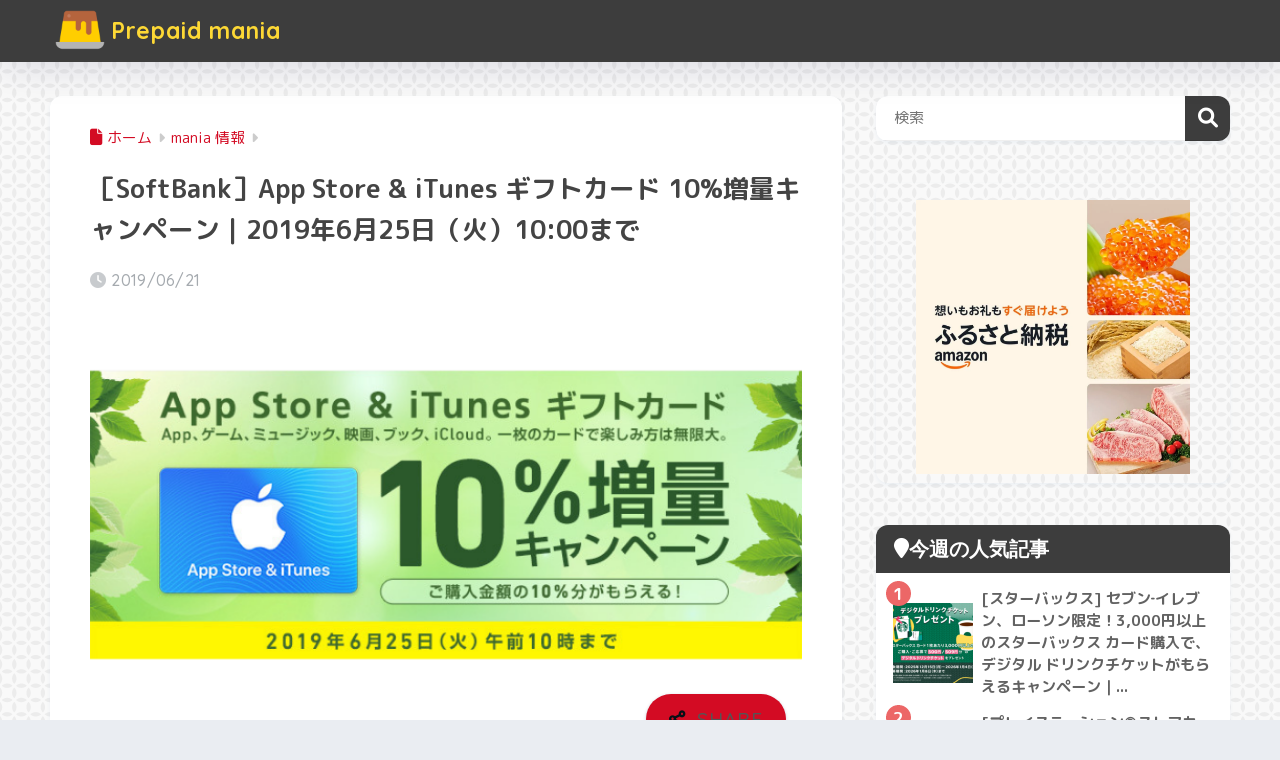

--- FILE ---
content_type: text/html; charset=utf-8
request_url: https://www.google.com/recaptcha/api2/anchor?ar=1&k=6LfyO6oaAAAAABXk8ue0aTNHLeun7PnCeUdpbc_V&co=aHR0cHM6Ly9wcmVwYWlkbWFuaWEuanA6NDQz&hl=en&v=N67nZn4AqZkNcbeMu4prBgzg&size=invisible&anchor-ms=20000&execute-ms=30000&cb=72ciotu8s31m
body_size: 48715
content:
<!DOCTYPE HTML><html dir="ltr" lang="en"><head><meta http-equiv="Content-Type" content="text/html; charset=UTF-8">
<meta http-equiv="X-UA-Compatible" content="IE=edge">
<title>reCAPTCHA</title>
<style type="text/css">
/* cyrillic-ext */
@font-face {
  font-family: 'Roboto';
  font-style: normal;
  font-weight: 400;
  font-stretch: 100%;
  src: url(//fonts.gstatic.com/s/roboto/v48/KFO7CnqEu92Fr1ME7kSn66aGLdTylUAMa3GUBHMdazTgWw.woff2) format('woff2');
  unicode-range: U+0460-052F, U+1C80-1C8A, U+20B4, U+2DE0-2DFF, U+A640-A69F, U+FE2E-FE2F;
}
/* cyrillic */
@font-face {
  font-family: 'Roboto';
  font-style: normal;
  font-weight: 400;
  font-stretch: 100%;
  src: url(//fonts.gstatic.com/s/roboto/v48/KFO7CnqEu92Fr1ME7kSn66aGLdTylUAMa3iUBHMdazTgWw.woff2) format('woff2');
  unicode-range: U+0301, U+0400-045F, U+0490-0491, U+04B0-04B1, U+2116;
}
/* greek-ext */
@font-face {
  font-family: 'Roboto';
  font-style: normal;
  font-weight: 400;
  font-stretch: 100%;
  src: url(//fonts.gstatic.com/s/roboto/v48/KFO7CnqEu92Fr1ME7kSn66aGLdTylUAMa3CUBHMdazTgWw.woff2) format('woff2');
  unicode-range: U+1F00-1FFF;
}
/* greek */
@font-face {
  font-family: 'Roboto';
  font-style: normal;
  font-weight: 400;
  font-stretch: 100%;
  src: url(//fonts.gstatic.com/s/roboto/v48/KFO7CnqEu92Fr1ME7kSn66aGLdTylUAMa3-UBHMdazTgWw.woff2) format('woff2');
  unicode-range: U+0370-0377, U+037A-037F, U+0384-038A, U+038C, U+038E-03A1, U+03A3-03FF;
}
/* math */
@font-face {
  font-family: 'Roboto';
  font-style: normal;
  font-weight: 400;
  font-stretch: 100%;
  src: url(//fonts.gstatic.com/s/roboto/v48/KFO7CnqEu92Fr1ME7kSn66aGLdTylUAMawCUBHMdazTgWw.woff2) format('woff2');
  unicode-range: U+0302-0303, U+0305, U+0307-0308, U+0310, U+0312, U+0315, U+031A, U+0326-0327, U+032C, U+032F-0330, U+0332-0333, U+0338, U+033A, U+0346, U+034D, U+0391-03A1, U+03A3-03A9, U+03B1-03C9, U+03D1, U+03D5-03D6, U+03F0-03F1, U+03F4-03F5, U+2016-2017, U+2034-2038, U+203C, U+2040, U+2043, U+2047, U+2050, U+2057, U+205F, U+2070-2071, U+2074-208E, U+2090-209C, U+20D0-20DC, U+20E1, U+20E5-20EF, U+2100-2112, U+2114-2115, U+2117-2121, U+2123-214F, U+2190, U+2192, U+2194-21AE, U+21B0-21E5, U+21F1-21F2, U+21F4-2211, U+2213-2214, U+2216-22FF, U+2308-230B, U+2310, U+2319, U+231C-2321, U+2336-237A, U+237C, U+2395, U+239B-23B7, U+23D0, U+23DC-23E1, U+2474-2475, U+25AF, U+25B3, U+25B7, U+25BD, U+25C1, U+25CA, U+25CC, U+25FB, U+266D-266F, U+27C0-27FF, U+2900-2AFF, U+2B0E-2B11, U+2B30-2B4C, U+2BFE, U+3030, U+FF5B, U+FF5D, U+1D400-1D7FF, U+1EE00-1EEFF;
}
/* symbols */
@font-face {
  font-family: 'Roboto';
  font-style: normal;
  font-weight: 400;
  font-stretch: 100%;
  src: url(//fonts.gstatic.com/s/roboto/v48/KFO7CnqEu92Fr1ME7kSn66aGLdTylUAMaxKUBHMdazTgWw.woff2) format('woff2');
  unicode-range: U+0001-000C, U+000E-001F, U+007F-009F, U+20DD-20E0, U+20E2-20E4, U+2150-218F, U+2190, U+2192, U+2194-2199, U+21AF, U+21E6-21F0, U+21F3, U+2218-2219, U+2299, U+22C4-22C6, U+2300-243F, U+2440-244A, U+2460-24FF, U+25A0-27BF, U+2800-28FF, U+2921-2922, U+2981, U+29BF, U+29EB, U+2B00-2BFF, U+4DC0-4DFF, U+FFF9-FFFB, U+10140-1018E, U+10190-1019C, U+101A0, U+101D0-101FD, U+102E0-102FB, U+10E60-10E7E, U+1D2C0-1D2D3, U+1D2E0-1D37F, U+1F000-1F0FF, U+1F100-1F1AD, U+1F1E6-1F1FF, U+1F30D-1F30F, U+1F315, U+1F31C, U+1F31E, U+1F320-1F32C, U+1F336, U+1F378, U+1F37D, U+1F382, U+1F393-1F39F, U+1F3A7-1F3A8, U+1F3AC-1F3AF, U+1F3C2, U+1F3C4-1F3C6, U+1F3CA-1F3CE, U+1F3D4-1F3E0, U+1F3ED, U+1F3F1-1F3F3, U+1F3F5-1F3F7, U+1F408, U+1F415, U+1F41F, U+1F426, U+1F43F, U+1F441-1F442, U+1F444, U+1F446-1F449, U+1F44C-1F44E, U+1F453, U+1F46A, U+1F47D, U+1F4A3, U+1F4B0, U+1F4B3, U+1F4B9, U+1F4BB, U+1F4BF, U+1F4C8-1F4CB, U+1F4D6, U+1F4DA, U+1F4DF, U+1F4E3-1F4E6, U+1F4EA-1F4ED, U+1F4F7, U+1F4F9-1F4FB, U+1F4FD-1F4FE, U+1F503, U+1F507-1F50B, U+1F50D, U+1F512-1F513, U+1F53E-1F54A, U+1F54F-1F5FA, U+1F610, U+1F650-1F67F, U+1F687, U+1F68D, U+1F691, U+1F694, U+1F698, U+1F6AD, U+1F6B2, U+1F6B9-1F6BA, U+1F6BC, U+1F6C6-1F6CF, U+1F6D3-1F6D7, U+1F6E0-1F6EA, U+1F6F0-1F6F3, U+1F6F7-1F6FC, U+1F700-1F7FF, U+1F800-1F80B, U+1F810-1F847, U+1F850-1F859, U+1F860-1F887, U+1F890-1F8AD, U+1F8B0-1F8BB, U+1F8C0-1F8C1, U+1F900-1F90B, U+1F93B, U+1F946, U+1F984, U+1F996, U+1F9E9, U+1FA00-1FA6F, U+1FA70-1FA7C, U+1FA80-1FA89, U+1FA8F-1FAC6, U+1FACE-1FADC, U+1FADF-1FAE9, U+1FAF0-1FAF8, U+1FB00-1FBFF;
}
/* vietnamese */
@font-face {
  font-family: 'Roboto';
  font-style: normal;
  font-weight: 400;
  font-stretch: 100%;
  src: url(//fonts.gstatic.com/s/roboto/v48/KFO7CnqEu92Fr1ME7kSn66aGLdTylUAMa3OUBHMdazTgWw.woff2) format('woff2');
  unicode-range: U+0102-0103, U+0110-0111, U+0128-0129, U+0168-0169, U+01A0-01A1, U+01AF-01B0, U+0300-0301, U+0303-0304, U+0308-0309, U+0323, U+0329, U+1EA0-1EF9, U+20AB;
}
/* latin-ext */
@font-face {
  font-family: 'Roboto';
  font-style: normal;
  font-weight: 400;
  font-stretch: 100%;
  src: url(//fonts.gstatic.com/s/roboto/v48/KFO7CnqEu92Fr1ME7kSn66aGLdTylUAMa3KUBHMdazTgWw.woff2) format('woff2');
  unicode-range: U+0100-02BA, U+02BD-02C5, U+02C7-02CC, U+02CE-02D7, U+02DD-02FF, U+0304, U+0308, U+0329, U+1D00-1DBF, U+1E00-1E9F, U+1EF2-1EFF, U+2020, U+20A0-20AB, U+20AD-20C0, U+2113, U+2C60-2C7F, U+A720-A7FF;
}
/* latin */
@font-face {
  font-family: 'Roboto';
  font-style: normal;
  font-weight: 400;
  font-stretch: 100%;
  src: url(//fonts.gstatic.com/s/roboto/v48/KFO7CnqEu92Fr1ME7kSn66aGLdTylUAMa3yUBHMdazQ.woff2) format('woff2');
  unicode-range: U+0000-00FF, U+0131, U+0152-0153, U+02BB-02BC, U+02C6, U+02DA, U+02DC, U+0304, U+0308, U+0329, U+2000-206F, U+20AC, U+2122, U+2191, U+2193, U+2212, U+2215, U+FEFF, U+FFFD;
}
/* cyrillic-ext */
@font-face {
  font-family: 'Roboto';
  font-style: normal;
  font-weight: 500;
  font-stretch: 100%;
  src: url(//fonts.gstatic.com/s/roboto/v48/KFO7CnqEu92Fr1ME7kSn66aGLdTylUAMa3GUBHMdazTgWw.woff2) format('woff2');
  unicode-range: U+0460-052F, U+1C80-1C8A, U+20B4, U+2DE0-2DFF, U+A640-A69F, U+FE2E-FE2F;
}
/* cyrillic */
@font-face {
  font-family: 'Roboto';
  font-style: normal;
  font-weight: 500;
  font-stretch: 100%;
  src: url(//fonts.gstatic.com/s/roboto/v48/KFO7CnqEu92Fr1ME7kSn66aGLdTylUAMa3iUBHMdazTgWw.woff2) format('woff2');
  unicode-range: U+0301, U+0400-045F, U+0490-0491, U+04B0-04B1, U+2116;
}
/* greek-ext */
@font-face {
  font-family: 'Roboto';
  font-style: normal;
  font-weight: 500;
  font-stretch: 100%;
  src: url(//fonts.gstatic.com/s/roboto/v48/KFO7CnqEu92Fr1ME7kSn66aGLdTylUAMa3CUBHMdazTgWw.woff2) format('woff2');
  unicode-range: U+1F00-1FFF;
}
/* greek */
@font-face {
  font-family: 'Roboto';
  font-style: normal;
  font-weight: 500;
  font-stretch: 100%;
  src: url(//fonts.gstatic.com/s/roboto/v48/KFO7CnqEu92Fr1ME7kSn66aGLdTylUAMa3-UBHMdazTgWw.woff2) format('woff2');
  unicode-range: U+0370-0377, U+037A-037F, U+0384-038A, U+038C, U+038E-03A1, U+03A3-03FF;
}
/* math */
@font-face {
  font-family: 'Roboto';
  font-style: normal;
  font-weight: 500;
  font-stretch: 100%;
  src: url(//fonts.gstatic.com/s/roboto/v48/KFO7CnqEu92Fr1ME7kSn66aGLdTylUAMawCUBHMdazTgWw.woff2) format('woff2');
  unicode-range: U+0302-0303, U+0305, U+0307-0308, U+0310, U+0312, U+0315, U+031A, U+0326-0327, U+032C, U+032F-0330, U+0332-0333, U+0338, U+033A, U+0346, U+034D, U+0391-03A1, U+03A3-03A9, U+03B1-03C9, U+03D1, U+03D5-03D6, U+03F0-03F1, U+03F4-03F5, U+2016-2017, U+2034-2038, U+203C, U+2040, U+2043, U+2047, U+2050, U+2057, U+205F, U+2070-2071, U+2074-208E, U+2090-209C, U+20D0-20DC, U+20E1, U+20E5-20EF, U+2100-2112, U+2114-2115, U+2117-2121, U+2123-214F, U+2190, U+2192, U+2194-21AE, U+21B0-21E5, U+21F1-21F2, U+21F4-2211, U+2213-2214, U+2216-22FF, U+2308-230B, U+2310, U+2319, U+231C-2321, U+2336-237A, U+237C, U+2395, U+239B-23B7, U+23D0, U+23DC-23E1, U+2474-2475, U+25AF, U+25B3, U+25B7, U+25BD, U+25C1, U+25CA, U+25CC, U+25FB, U+266D-266F, U+27C0-27FF, U+2900-2AFF, U+2B0E-2B11, U+2B30-2B4C, U+2BFE, U+3030, U+FF5B, U+FF5D, U+1D400-1D7FF, U+1EE00-1EEFF;
}
/* symbols */
@font-face {
  font-family: 'Roboto';
  font-style: normal;
  font-weight: 500;
  font-stretch: 100%;
  src: url(//fonts.gstatic.com/s/roboto/v48/KFO7CnqEu92Fr1ME7kSn66aGLdTylUAMaxKUBHMdazTgWw.woff2) format('woff2');
  unicode-range: U+0001-000C, U+000E-001F, U+007F-009F, U+20DD-20E0, U+20E2-20E4, U+2150-218F, U+2190, U+2192, U+2194-2199, U+21AF, U+21E6-21F0, U+21F3, U+2218-2219, U+2299, U+22C4-22C6, U+2300-243F, U+2440-244A, U+2460-24FF, U+25A0-27BF, U+2800-28FF, U+2921-2922, U+2981, U+29BF, U+29EB, U+2B00-2BFF, U+4DC0-4DFF, U+FFF9-FFFB, U+10140-1018E, U+10190-1019C, U+101A0, U+101D0-101FD, U+102E0-102FB, U+10E60-10E7E, U+1D2C0-1D2D3, U+1D2E0-1D37F, U+1F000-1F0FF, U+1F100-1F1AD, U+1F1E6-1F1FF, U+1F30D-1F30F, U+1F315, U+1F31C, U+1F31E, U+1F320-1F32C, U+1F336, U+1F378, U+1F37D, U+1F382, U+1F393-1F39F, U+1F3A7-1F3A8, U+1F3AC-1F3AF, U+1F3C2, U+1F3C4-1F3C6, U+1F3CA-1F3CE, U+1F3D4-1F3E0, U+1F3ED, U+1F3F1-1F3F3, U+1F3F5-1F3F7, U+1F408, U+1F415, U+1F41F, U+1F426, U+1F43F, U+1F441-1F442, U+1F444, U+1F446-1F449, U+1F44C-1F44E, U+1F453, U+1F46A, U+1F47D, U+1F4A3, U+1F4B0, U+1F4B3, U+1F4B9, U+1F4BB, U+1F4BF, U+1F4C8-1F4CB, U+1F4D6, U+1F4DA, U+1F4DF, U+1F4E3-1F4E6, U+1F4EA-1F4ED, U+1F4F7, U+1F4F9-1F4FB, U+1F4FD-1F4FE, U+1F503, U+1F507-1F50B, U+1F50D, U+1F512-1F513, U+1F53E-1F54A, U+1F54F-1F5FA, U+1F610, U+1F650-1F67F, U+1F687, U+1F68D, U+1F691, U+1F694, U+1F698, U+1F6AD, U+1F6B2, U+1F6B9-1F6BA, U+1F6BC, U+1F6C6-1F6CF, U+1F6D3-1F6D7, U+1F6E0-1F6EA, U+1F6F0-1F6F3, U+1F6F7-1F6FC, U+1F700-1F7FF, U+1F800-1F80B, U+1F810-1F847, U+1F850-1F859, U+1F860-1F887, U+1F890-1F8AD, U+1F8B0-1F8BB, U+1F8C0-1F8C1, U+1F900-1F90B, U+1F93B, U+1F946, U+1F984, U+1F996, U+1F9E9, U+1FA00-1FA6F, U+1FA70-1FA7C, U+1FA80-1FA89, U+1FA8F-1FAC6, U+1FACE-1FADC, U+1FADF-1FAE9, U+1FAF0-1FAF8, U+1FB00-1FBFF;
}
/* vietnamese */
@font-face {
  font-family: 'Roboto';
  font-style: normal;
  font-weight: 500;
  font-stretch: 100%;
  src: url(//fonts.gstatic.com/s/roboto/v48/KFO7CnqEu92Fr1ME7kSn66aGLdTylUAMa3OUBHMdazTgWw.woff2) format('woff2');
  unicode-range: U+0102-0103, U+0110-0111, U+0128-0129, U+0168-0169, U+01A0-01A1, U+01AF-01B0, U+0300-0301, U+0303-0304, U+0308-0309, U+0323, U+0329, U+1EA0-1EF9, U+20AB;
}
/* latin-ext */
@font-face {
  font-family: 'Roboto';
  font-style: normal;
  font-weight: 500;
  font-stretch: 100%;
  src: url(//fonts.gstatic.com/s/roboto/v48/KFO7CnqEu92Fr1ME7kSn66aGLdTylUAMa3KUBHMdazTgWw.woff2) format('woff2');
  unicode-range: U+0100-02BA, U+02BD-02C5, U+02C7-02CC, U+02CE-02D7, U+02DD-02FF, U+0304, U+0308, U+0329, U+1D00-1DBF, U+1E00-1E9F, U+1EF2-1EFF, U+2020, U+20A0-20AB, U+20AD-20C0, U+2113, U+2C60-2C7F, U+A720-A7FF;
}
/* latin */
@font-face {
  font-family: 'Roboto';
  font-style: normal;
  font-weight: 500;
  font-stretch: 100%;
  src: url(//fonts.gstatic.com/s/roboto/v48/KFO7CnqEu92Fr1ME7kSn66aGLdTylUAMa3yUBHMdazQ.woff2) format('woff2');
  unicode-range: U+0000-00FF, U+0131, U+0152-0153, U+02BB-02BC, U+02C6, U+02DA, U+02DC, U+0304, U+0308, U+0329, U+2000-206F, U+20AC, U+2122, U+2191, U+2193, U+2212, U+2215, U+FEFF, U+FFFD;
}
/* cyrillic-ext */
@font-face {
  font-family: 'Roboto';
  font-style: normal;
  font-weight: 900;
  font-stretch: 100%;
  src: url(//fonts.gstatic.com/s/roboto/v48/KFO7CnqEu92Fr1ME7kSn66aGLdTylUAMa3GUBHMdazTgWw.woff2) format('woff2');
  unicode-range: U+0460-052F, U+1C80-1C8A, U+20B4, U+2DE0-2DFF, U+A640-A69F, U+FE2E-FE2F;
}
/* cyrillic */
@font-face {
  font-family: 'Roboto';
  font-style: normal;
  font-weight: 900;
  font-stretch: 100%;
  src: url(//fonts.gstatic.com/s/roboto/v48/KFO7CnqEu92Fr1ME7kSn66aGLdTylUAMa3iUBHMdazTgWw.woff2) format('woff2');
  unicode-range: U+0301, U+0400-045F, U+0490-0491, U+04B0-04B1, U+2116;
}
/* greek-ext */
@font-face {
  font-family: 'Roboto';
  font-style: normal;
  font-weight: 900;
  font-stretch: 100%;
  src: url(//fonts.gstatic.com/s/roboto/v48/KFO7CnqEu92Fr1ME7kSn66aGLdTylUAMa3CUBHMdazTgWw.woff2) format('woff2');
  unicode-range: U+1F00-1FFF;
}
/* greek */
@font-face {
  font-family: 'Roboto';
  font-style: normal;
  font-weight: 900;
  font-stretch: 100%;
  src: url(//fonts.gstatic.com/s/roboto/v48/KFO7CnqEu92Fr1ME7kSn66aGLdTylUAMa3-UBHMdazTgWw.woff2) format('woff2');
  unicode-range: U+0370-0377, U+037A-037F, U+0384-038A, U+038C, U+038E-03A1, U+03A3-03FF;
}
/* math */
@font-face {
  font-family: 'Roboto';
  font-style: normal;
  font-weight: 900;
  font-stretch: 100%;
  src: url(//fonts.gstatic.com/s/roboto/v48/KFO7CnqEu92Fr1ME7kSn66aGLdTylUAMawCUBHMdazTgWw.woff2) format('woff2');
  unicode-range: U+0302-0303, U+0305, U+0307-0308, U+0310, U+0312, U+0315, U+031A, U+0326-0327, U+032C, U+032F-0330, U+0332-0333, U+0338, U+033A, U+0346, U+034D, U+0391-03A1, U+03A3-03A9, U+03B1-03C9, U+03D1, U+03D5-03D6, U+03F0-03F1, U+03F4-03F5, U+2016-2017, U+2034-2038, U+203C, U+2040, U+2043, U+2047, U+2050, U+2057, U+205F, U+2070-2071, U+2074-208E, U+2090-209C, U+20D0-20DC, U+20E1, U+20E5-20EF, U+2100-2112, U+2114-2115, U+2117-2121, U+2123-214F, U+2190, U+2192, U+2194-21AE, U+21B0-21E5, U+21F1-21F2, U+21F4-2211, U+2213-2214, U+2216-22FF, U+2308-230B, U+2310, U+2319, U+231C-2321, U+2336-237A, U+237C, U+2395, U+239B-23B7, U+23D0, U+23DC-23E1, U+2474-2475, U+25AF, U+25B3, U+25B7, U+25BD, U+25C1, U+25CA, U+25CC, U+25FB, U+266D-266F, U+27C0-27FF, U+2900-2AFF, U+2B0E-2B11, U+2B30-2B4C, U+2BFE, U+3030, U+FF5B, U+FF5D, U+1D400-1D7FF, U+1EE00-1EEFF;
}
/* symbols */
@font-face {
  font-family: 'Roboto';
  font-style: normal;
  font-weight: 900;
  font-stretch: 100%;
  src: url(//fonts.gstatic.com/s/roboto/v48/KFO7CnqEu92Fr1ME7kSn66aGLdTylUAMaxKUBHMdazTgWw.woff2) format('woff2');
  unicode-range: U+0001-000C, U+000E-001F, U+007F-009F, U+20DD-20E0, U+20E2-20E4, U+2150-218F, U+2190, U+2192, U+2194-2199, U+21AF, U+21E6-21F0, U+21F3, U+2218-2219, U+2299, U+22C4-22C6, U+2300-243F, U+2440-244A, U+2460-24FF, U+25A0-27BF, U+2800-28FF, U+2921-2922, U+2981, U+29BF, U+29EB, U+2B00-2BFF, U+4DC0-4DFF, U+FFF9-FFFB, U+10140-1018E, U+10190-1019C, U+101A0, U+101D0-101FD, U+102E0-102FB, U+10E60-10E7E, U+1D2C0-1D2D3, U+1D2E0-1D37F, U+1F000-1F0FF, U+1F100-1F1AD, U+1F1E6-1F1FF, U+1F30D-1F30F, U+1F315, U+1F31C, U+1F31E, U+1F320-1F32C, U+1F336, U+1F378, U+1F37D, U+1F382, U+1F393-1F39F, U+1F3A7-1F3A8, U+1F3AC-1F3AF, U+1F3C2, U+1F3C4-1F3C6, U+1F3CA-1F3CE, U+1F3D4-1F3E0, U+1F3ED, U+1F3F1-1F3F3, U+1F3F5-1F3F7, U+1F408, U+1F415, U+1F41F, U+1F426, U+1F43F, U+1F441-1F442, U+1F444, U+1F446-1F449, U+1F44C-1F44E, U+1F453, U+1F46A, U+1F47D, U+1F4A3, U+1F4B0, U+1F4B3, U+1F4B9, U+1F4BB, U+1F4BF, U+1F4C8-1F4CB, U+1F4D6, U+1F4DA, U+1F4DF, U+1F4E3-1F4E6, U+1F4EA-1F4ED, U+1F4F7, U+1F4F9-1F4FB, U+1F4FD-1F4FE, U+1F503, U+1F507-1F50B, U+1F50D, U+1F512-1F513, U+1F53E-1F54A, U+1F54F-1F5FA, U+1F610, U+1F650-1F67F, U+1F687, U+1F68D, U+1F691, U+1F694, U+1F698, U+1F6AD, U+1F6B2, U+1F6B9-1F6BA, U+1F6BC, U+1F6C6-1F6CF, U+1F6D3-1F6D7, U+1F6E0-1F6EA, U+1F6F0-1F6F3, U+1F6F7-1F6FC, U+1F700-1F7FF, U+1F800-1F80B, U+1F810-1F847, U+1F850-1F859, U+1F860-1F887, U+1F890-1F8AD, U+1F8B0-1F8BB, U+1F8C0-1F8C1, U+1F900-1F90B, U+1F93B, U+1F946, U+1F984, U+1F996, U+1F9E9, U+1FA00-1FA6F, U+1FA70-1FA7C, U+1FA80-1FA89, U+1FA8F-1FAC6, U+1FACE-1FADC, U+1FADF-1FAE9, U+1FAF0-1FAF8, U+1FB00-1FBFF;
}
/* vietnamese */
@font-face {
  font-family: 'Roboto';
  font-style: normal;
  font-weight: 900;
  font-stretch: 100%;
  src: url(//fonts.gstatic.com/s/roboto/v48/KFO7CnqEu92Fr1ME7kSn66aGLdTylUAMa3OUBHMdazTgWw.woff2) format('woff2');
  unicode-range: U+0102-0103, U+0110-0111, U+0128-0129, U+0168-0169, U+01A0-01A1, U+01AF-01B0, U+0300-0301, U+0303-0304, U+0308-0309, U+0323, U+0329, U+1EA0-1EF9, U+20AB;
}
/* latin-ext */
@font-face {
  font-family: 'Roboto';
  font-style: normal;
  font-weight: 900;
  font-stretch: 100%;
  src: url(//fonts.gstatic.com/s/roboto/v48/KFO7CnqEu92Fr1ME7kSn66aGLdTylUAMa3KUBHMdazTgWw.woff2) format('woff2');
  unicode-range: U+0100-02BA, U+02BD-02C5, U+02C7-02CC, U+02CE-02D7, U+02DD-02FF, U+0304, U+0308, U+0329, U+1D00-1DBF, U+1E00-1E9F, U+1EF2-1EFF, U+2020, U+20A0-20AB, U+20AD-20C0, U+2113, U+2C60-2C7F, U+A720-A7FF;
}
/* latin */
@font-face {
  font-family: 'Roboto';
  font-style: normal;
  font-weight: 900;
  font-stretch: 100%;
  src: url(//fonts.gstatic.com/s/roboto/v48/KFO7CnqEu92Fr1ME7kSn66aGLdTylUAMa3yUBHMdazQ.woff2) format('woff2');
  unicode-range: U+0000-00FF, U+0131, U+0152-0153, U+02BB-02BC, U+02C6, U+02DA, U+02DC, U+0304, U+0308, U+0329, U+2000-206F, U+20AC, U+2122, U+2191, U+2193, U+2212, U+2215, U+FEFF, U+FFFD;
}

</style>
<link rel="stylesheet" type="text/css" href="https://www.gstatic.com/recaptcha/releases/N67nZn4AqZkNcbeMu4prBgzg/styles__ltr.css">
<script nonce="S1L66Z0l-62AhtQ-WoeJZw" type="text/javascript">window['__recaptcha_api'] = 'https://www.google.com/recaptcha/api2/';</script>
<script type="text/javascript" src="https://www.gstatic.com/recaptcha/releases/N67nZn4AqZkNcbeMu4prBgzg/recaptcha__en.js" nonce="S1L66Z0l-62AhtQ-WoeJZw">
      
    </script></head>
<body><div id="rc-anchor-alert" class="rc-anchor-alert"></div>
<input type="hidden" id="recaptcha-token" value="[base64]">
<script type="text/javascript" nonce="S1L66Z0l-62AhtQ-WoeJZw">
      recaptcha.anchor.Main.init("[\x22ainput\x22,[\x22bgdata\x22,\x22\x22,\[base64]/[base64]/[base64]/[base64]/[base64]/UltsKytdPUU6KEU8MjA0OD9SW2wrK109RT4+NnwxOTI6KChFJjY0NTEyKT09NTUyOTYmJk0rMTxjLmxlbmd0aCYmKGMuY2hhckNvZGVBdChNKzEpJjY0NTEyKT09NTYzMjA/[base64]/[base64]/[base64]/[base64]/[base64]/[base64]/[base64]\x22,\[base64]\x22,\[base64]/ChADCgcOrMcKgWnY/JULCoMOIPUDDqMO+w7HDt8OrHTIJwrnDlQDDicKiw65pw5Y0FsKfAcKAcMK6BznDgk3CmMOeJE5Zw4NpwqtQwrHDulsdcFc/JsO1w7FNWgXCncKQZ8K4B8Kfw7Z7w7PDvBbCrlnChRnDjsKVLcK7B2prKRhadcK6FsOgEcOeKXQRw6rCgm/DqcOrZsKVwpnCgcOtwqpsdsKywp3CswDCgMKRwq3Cvgtrwpt4w6bCvsKxw4/Cvn3DmxUMwqvCrcK5w4wcwpXDiTMOwrDCq1hZNsOKIsO3w4dOw512w57CisOUAAlnw4hPw73CqWDDgFvDi1/Dg2whw71iYsK/dX/DjDoMZXIHV8KUwpLClCp1w4/DgsOlw4zDhGpjJVUJw7LDskjDoFs/CidBXsKXwr8KasOkw5XDmhsGBcOewqvCo8KpfcOPCcO1wqxaZ8OkKQg6ccO8w6XCicKwwr97w5UbQW7CtR7Dm8KQw6bDoMOVMxFeRXoPMUvDnUfCgAvDjARkwprClmnChijCgMKWw6ImwoYOOltdMMOpw7PDlxspwo3CvCB/wo7Co0MMw7EWw5FUw7cewrLCgMOBPsOqwqJweX5Dw53DnHLCn8KLUHpnwovCpBoBDcKfKh4UBBp3IMOJwrLDhcKiY8KIwqfDgwHDizLCmjYjw5zCsTzDjRLDjcOOcGMPwrXDqz3DhzzCuMKPZSw5ScKPw6xZHC/[base64]/[base64]/DqWrDv03CvyDDmGfDkirCmjo4bVwBwqnCow/[base64]/[base64]/Dg0rDpMKbCwXDkynCrMOQw5VLOWXCglRMwosnw5MdDBPDhMOYw7p+FFrCnsK9QAnDn0Y1wqXCgCDDtGPDpBUGwoHDuhXDkRB9DH9Hw5/CkH/DgsKSdwtracOPGGHCqcO6w7LDrzfCn8KYfGhWw6cWwplPWwnCpCHDtsOYw64nw7HCpx/DhFpPwr3Dhid1Gntiwr0OwpDDosOJwrAtw4VkasOKMFkyPEhwanfCk8KFw7wSw4gRw67Dg8O1GMKdf8KcImPCvivDjsObfg4RPT8NwqUJRj3Ci8OVAMK5wpPDnAnCoMKJworCksOQw5bDu33CgcKmAQ/DtMKPwonCs8Kbw4rDoMKoHQnCvC3DucOowo/DjMOOHsKZwoPDvlQiMkM9WMOoeVJ9CcOwCsOIBGNXwpLCtMOgQsORXk4AwofCg0YCwodBDMK2wqHDuHUVw6V5U8Orw5bDusOJw7DCkMOMBMKgd0V6E3HDq8O+w5kVwp9rd10rw7/DsX/DnMOsw5LCr8OzwoTCjMOJwpNQVsKCWAnCikvDgsOpw5xjG8O/AkzCsCLCmcO6w67Dr8KuUxHCiMKJOAPCrlwYcsO2woHDm8KJw6wqMWFFSmbCjMK6w4oTcMOfNX/DhsKrSkLCh8OKw5NNYMK8N8KtV8KBJsK8wopPwqLCqyg9wol5w6TDtxhMworCoEQ2woDDlFVrJMOzwopWw5HDnnLCnGkswpbCosOJw4vCtsKGw5FxHV5YUm/CvT5ve8KDQUfDgMKwQSdadMOtwp8zNzcwJsO6w6jDoTjDl8OPcMOxXcOzH8Kmw7JeaQM0fRkZXyhSwo/DtmsjKCN6w59Cw70zw7vDvwB2dTxjCWvCtcKQw6pgfwBGLMOwwrbDiCzDl8OVLlTDiRZ0KiNwwozCri42wqMES2LCjsOCwrfCoDrCgQHDoA8Nw4DDicKxw6ITw4h7fUDCq8KNw6PDscOVY8O+LMOwwqx2wocYXQrDqMKHwrvCtQI/V03CmsONeMKBw7xewoHCpklHD8KIHcK0YUbCtk0CGWLDpFXDksOcwpoGN8K0e8KjwpB4CcOfKcOnw4TDrmHDkMOcw4ITTsOTSg8ILMOIw6fCmcOjwonCm11Mwrk5wrXDkTsbDAwiwpTClB7ChWEXQWcfCgcgw5rCiCsgFFdqK8Ktw64fwr/[base64]/w6dWw7rDscOMc2IkEsKIwr3DocKxw6dPB2ZvwrlaH2HCnRHDjMOuw7rClcKqbcKdRCvDmlVww4kHw5Ryw5jChmXDr8Kiag7DgR/Dk8OhwoLCuQDDgBzDtcO9w6VOawbDsGJvwoYbw60nwodCFMKOByFlwqLCp8K0w5vDrn/ClCHDo3/[base64]/Du0MBwrLCisKxeWRgw6VqwqAAw7zClsKgw5LDn8OIZCpxwroJwo9iI1HClMKfw7J2wqBmwpo+NljCssOpciEsVSjCkMK0T8OWwr7Di8KGaMKGw5N6GsKKwoFPwpjDq8KNC3t/wrxwwoNWwqNJw7zDvMK5DMKzwpZsJj7CgHFYw6wZKEAfwpEvw6jCtcOowrnDisKWw7kHwoR4DV/[base64]/fcKKecK0YsO7bRkXwpzDvMKqEynCh2PDicKBYn4NQDQYCzjCg8O4ZsOew5dSIMOjw4BHR2/CvSPCnVzCqlbCiMOGSjrDl8OCJMKhw68SS8K2BSXCtsKJPgQ6XsKRNC53w4JJWcKBZiXDv8OcwpHCsgZAc8KIWDU5wpkpw67CrMO+AsK7eMO7w7xZwp7DoMKTw6DDp1EwBMOQwo5BwqfDtnEow4PDsxrCjMKewqcYwr/ChlTDtSQ8w6tWFMOwwq3Cj2DCj8K/[base64]/DrcOPw6zDvUJGw7HDkcKodMKrWAVwQR/[base64]/DtMO6GkPDo03DuBvCl3PDk0PDq2bCpynCscKrGsKHN8KaBcKYBFjCjmZxwrDCkjYnOFw6FwPDlUDChDTCh8KqYhxCwrt4wrRyw5XDjMOCeV08w6vCvsK0wpLDkMKRwq/DscKifXjCt2MRTMK5wrLDrFstwpZYZUfCgwtGwqnCmcKrTzfCpcO+f8OWw7LCqg4WHcOXw6PCljtfa8OXw4sbw5Nvw67DhwLDtgcoD8Oxw746w7Iaw4sybMODaSvCnMKTw7oRXMKFZ8KIAWnDnsK2Cz8Iw44xwozCuMK6CQ7CisKUZsO7Z8O6UMOJWMOiLsO/wrvCvzN1wq1tZ8OOPsKVw6F/w7MPXsOlWcO4JsOQLcKAw4ILCEPCjXDDksONwqfDjsOrQ8Krw5nDsMKRw6JbDMKhCsODw4k9wqZbw5BHwqRcw5PDqMO6w5/[base64]/cxwOw5Ebwr/CgE4fw6bCo8KhRA17RljDkHTClsKOw47Cv8K3w6VTC0JdwobDhxrCgsKUe25mwo/CtMKrw7oTE0cNw77DpVbCm8Kcwr0QWMKTYMK2wqHCq1bDmMOCwpt0wpQ4DcOSw5sJQcK5w7bCv8Kdwq/[base64]/CqzwEEcKNwp9DwoRuwofCuMKGw6fCqUA0w4M1woBgZEBNw7pswrAuw7/DrjUOwqbCrMOaw7gjbcO1UcKxwoo+w4PDkSzDrMOTwqHDvMKnwq1TP8OFw6cfLsOEwoPDtsKxwrF7QsK9wrdxwoHCuQ/ChcKEwqJhJsKgP1ZjwprCjMKOCcK8fHdFe8OIw7BrZMKYVMK2w69OC2YPM8OjMMOKwptHLcKqdcOxw5MLw6vCgUvCq8Ocw4LChSPDrsONEmvCmMKQKsOyFMO3w5zDqwRSCsOqwoHDpcKrBcKywpcLw4TCn0cJw64iQsKNwqDCucO0fcO9RV3Cp2YeVWxzCwXDnx/Cr8KRQVQBwp/Du3QgwqzDqcOVw4bDvsOfKnbCihLDkw/DqjFiAMO8czgtwobCicOFEcO1X3tKY8O8w7wIw67DlMOYasKIRFXDnjnCoMKPc8OYXMKZwpw2w4DClzkkRMOOwrFIw5oxwpFlw5kPwqg7wrjCvsKbZ3fCkFVEdHjCrFXCskEEUy5Zwr0Hw7HCj8O/wrYmCcKQaUEnYcOtFsKyTMKRwrd/wrFxZcOEJm1HwoHCi8Olw4bDozpyVHnCsz5zPMKhSjjCjFXDnV3CusKUVcOaw5/Cj8O7csOneWrCi8OSw75Zw4sWIsOVwo7Du3/ClcK8chN5w5Iew7fCvzPDqgDClwEdwptoOhHDp8OBwqLDq8K2bcO3wrjDvA7CijtVQSXCpjMENUZywrnCpMOYNsKYwqYHw6vCoHPCr8ODPnfCqMKMwqDDgEQPw7QfwrXDrDbCn8KSwok5wq1xKl/DhnTCnsKzw4Bjw4LCmcKvw73CksOeMVs+wrLDmkFNLEPDvMKrSMKnYcK3wrl+HcKxGcKSwqApClFjBjB+woXDp3TCu2dcFsO/aTHDjMKGORDCg8K1KsOiw6MoBwXCoiVoeh7Dqmt2wqFuwpjCpUZQw4g9JMKvDUttIcKUw4EhwogPZCtyW8O6w4EEG8OvcMKeJsOFRCnDpcOGwqshwq/DiMOhw67CtMOYVgXChMKuc8OHBsK5L0XCgS3DrMOqw7LCmcOVw78/wrjDtsORwrrCusK6eiVzTMKKw5xTw4vCoyFjWn7CrkZNbMOIw77DmsOgw6MMXMKvGMOdX8KZw7nCpgFAM8O/w7bDsl3DvcOKQyc3wp7Drg4nQ8OsYB7Dq8K8w4JmwrRgwrPDvTRNw4DDvMORw7rDmHRKwrfDksO5JH5FwovCmMK7XsOewqwOfApTw5k2wrLDu2sdwoXCrndbdhrDnSjCmiXDnsOTDcOtwpk0VQfCthvDri/DmRrCo3Elwq5BwrBqwoLCrArDt2TCh8OEJSnCv1PDgcKeGcKuAFl8G2jDpHcQwoHDo8KJw7jCksK9wrzDjQjDn3TCk3/CkjHDiMOQB8Kswqp4w61vKHkowqjCiHkZwrsNIF5+w6Y/HcKzPiHCjXZ2wocEZcOmKcKCw745w5vDvsOQVsKtLcOSLSExw73DrsKsWldsAsKfw6sUwqbDrwjDgUnDvcKAwqwmfQUjWHM5wqRzw7AAw5Rlw5JcYmEhMnrCvhU7wqlgwocywqDClMOYwrfDvCrCv8KnFBfDrg3DsMKUwqpowrESaSHCqMKAMjpXdx5+EjbDqWpKw4/CksO8E8O8CsKfBTV2wpkuwoHDocKPwrRWDMKTwrx3U8O4w7oDw6cAJjETw7bCpMKowr3CsMKgZcKsw48xwq3DjMOIwptZw50jwpDDo3QTTQbCk8KCV8KAwphwUMOACcOoSizCmcOsCW59wo3CrMO1OsK7HH/CnDPCh8K1FsKhQ8OkBcKxwogvwq7DqkdAwqNkeMORwoHDtsOyL1Unw4rCi8K4esKMaR0iwqd8KcOGwossKMKVHsO+w6EPw6rColIfA8KRZ8KGFgHCl8OLYcO8wr3CqgpKbVMACW4QLDU4w4/DkyxfacOOw4rDlMOqwpPDp8ORIcOIwrfDtcKow7DDggskWcORb0LDqcOMw40Dw4TDn8KxY8KOO0bDhVDCt0JVw4/[base64]/w6AxRXxKwp4Nw6fCoRfCrMKlwohDb2vDpMK5VWrCgwx7w74yPGNNDH4Cwp3Dq8O+w5HCvMK4w5zCjWPColRsIcOaw4c2acK7b1DDojt9wp/DqsK8wovDmsO9w4PDjizCjDzDtsOFwrsIwqLCncOQc2RKdsKPw47DjHnDmDnCj0HCnMK4JkxLGk0YZ01EwqMuw4dOw7rCnsKxwpZxw73Dt0fCh1/DvzIQK8K1CBJ/C8KIHMKfwqbDlMK5dUF9w4PDh8Kew49dw5fDtMO5Rz3DlcOYXinDuTo5wqtXGcKdRVcfw6EOwpJZwoDDmSjDmFdow6nCvMOuw7JbcMO+wr/DoMKuwqbDgVHCkyd0Y0jCh8O2Vlovwrt1w4x5w5nDgVR/JMKqFXwDZgDChMKPwpPCrzdSw4lxcUZ8XQpLw4IPVHZowqt0w5gyJAdBw6zCh8O+w4LChsKFwoN0FcOqwr7Cp8KYMT3DjWbCgMOGMcO8fcOaw6/[base64]/w4B9woVpw6HDjH7CtSp0AsOGSH11wqvCsWzCmMOpAMK2PMOwNMKnw5vCpcK7w5JHIRxfw4zCv8Ouw4jDnMKhw7JzZMKQfMKCw5NwwqnCgnfDu8KawpzCpVLDqA5/bCzCqsKZw4wewpXCnmzCs8KKScKZHsOlw6DCtMKnw7ZDwrDChDfCjsKZw7bCrFTCv8OhdcOHBsOfMQ7DrsKoN8KBPE4Lwp0bw5nCgw/DvcOowrNGwrAvAmh8w5DCucKqw4fDkMKqwpfDvsKUwrEew4IUYsKVZMOlwq7CtMKXw57CicKMwpUMw5bDuwVoYkcXVsOEw6kXw7XDr1DDqCvCuMOFwpzDlEnCr8ODwp4Lw4LDjjPDuh8Kw7BPB8KVWsKzRGPDlcKIwoILdMKrVgwwc8K5wotCw4/Dk3DCs8Ogw5UOKkoFw60jVjxuw6IIZcOWZjDDscKDVTHCrsKYGMOsYx/CpRDDtcOWw7nCksKMEgxqwopxwpNpL3lUJ8KEPsKHwrfCv8OYKjbDosO3wo5ew5w7w5cGwq7Cq8ObPcOew67DgTLDimHClcOtPsKGJWsew4DCocOiwpPDjwQ5w6/CgMKYwrc/CcO1RsO9BMO9DC1mZ8KYw57CqVh/ZsOJZCgtdAzDkFvDqcOzTVBAw6LDpHFbwrxhIy7DviI2wpjDohvCgXM/[base64]/CoMOCVBjCsD/Dg8Kgw6VRIcO1BMKhNMK0HzTDlMOMRcOCQsOlS8Kbw6vDhcK/ekx1w4nCs8OjFlTChsOkA8KqD8OewppHw5xKX8KCw4PDq8OFfMOXPzbCgmXCkMOywp0kwqpww7VZw6rCmF/Dv2vCrCXCijrDgsKCc8Otw7rCssKswoTCh8Osw5LCiREBDcOpJGrDtA8kw5PCk21Rw5tgFn7Cgj/[base64]/QMOAw4ceP8KeMk7Cvn3Dh8Khwq0gQFnDoBzDiMKafMOmasOnDMOMw7lEJsKPSTU2ZwXDq3jDvsObw7NiOkHDhR5LSSpCfTYGf8OGwp7CtcORfsO5UGwZEF7CjcOHa8OrJcKowrRaQcOuw7Y+AsKgw4VrOyMTa20ISD8JUMOsbnXDrnrCsQ0mw6Jawr/[base64]/CjsOjwpoZwq/DhxZ3VB4Cw7XChm7CqA9nGU4aSMOmQcKrSVbDuMOEMEcOZhnDtGHDl8O/w4ZxwpDDn8KVwr4Ywr8dwrjCiyTDnsK5UlbCon7CrmUyw4HDjsOaw4dnW8Onw6jCjEIgw5vDoMKSwoMrw4HCryFFa8OPSwDDqcKMNsO7wqciw6IVIHrDq8KiP2bCnW5Jwq4ScMONwqHDoQ3CqcKjwpZ2w7jDrhYWwpIjw6/DlTrDrH7CusKAw4/CpxHDqsKKwqHCgcODwpkXw4XCthdpd2NOwoFiI8KjbsKbNsOJw7pRDjfCuVPCqgrDr8Khdk/DjcKUwq7Cp2c2w7nCtcO2NhrCnTxiHMKLaC3Dt2QzMX93KsOZIWkjWGfCkULDhkjDosKuw5zDt8O4YMObGXXDo8KPY1JaPsOdw49fNDDDm19uI8KSw7nCrMOiRcOawq7CrnzDnMOEw6oRwpXDiQTDisORw6BCwq8pwq/Cm8KoEcKgw6t9wo/[base64]/ChVE/LivDpsO5LQ8aw4B/w6RXP2xvGsOjwq3Du1XCocOBPULCh8KbdX0ww44Tw6BTUMKqZcOlwpw3wr7CncK/w7M6wqB2wpE0PiPDqlfCgcKKJFZGw77CrTnDnMKcwohNH8OMw47ClHQreMOFfHzCgMOkecKAw5cfw794w6FzwpkPOMKbazIWwrVIw67CtsOlZHQzw4/CkEwdRsKdw5/CiMKZw5Y5SUvCpsKUSsO0PzDDkibDv17CrMKkPx/DrCXDvWbDlMKOwpTCkWkJLko8fwIjYcKzbsKsw4vCtWfDsWMww6vCv0t9OGvDvwXDncO9wqzClkYSf8O9wp4yw4MpwoDCvcKGw5E1S8OtPw02woMkw63CjsKqXwwhIjoxw651wochwq3Cq2nCjcKQwqMJDMKVwozCiWHDlhHDk8K0QUvDrQdoXTnDscKdXHU/TC3DhMOwdT9eT8Obw5hHC8OEw7DClRnDm1JNwqF9IEFvw4gaek3DhFDCgQHDhcOjw5HChQMXJ2XCjHkTw6bCjsKBb0JcBgrDjCgNfsKmw4rDmE/ClAHDksO7w7TDqWzCkmHCp8K1w5zCoMKPFsONwqFycmAIXzLCkFLCoDVFw5HCu8KXe1g7EcOBw5XCtl/ClyVswqrCuFxwbcKRIQ/CmTHCssK2KcOEDyTDgsO9VcKNJsKBw7zDmSBzKRLDr20bwotTwqPCsMKhbsK8J8KTHsO2w5TDtcOGwrJWwrEMw73DhmvClRQ9TlMhw64Bw53DhFclDXs0EglcwocNZGRRBMO7wqfCoyTDjRwDP8K/w5w+w78bw7rCusOqwpIKcGbDtsKsAlXCl2EgwodKwozCsMKlfMKpw4V2wqPCjHlOBcOmw7vDpWXDqkTDoMKBw7ZKwrduCVdpwovDksKXw4PCgCdyw6rDhcKUwohEW2JOwrHDuSvDoCNpwrrDtQLDjxZMw63Dmx/Cr2YXw73CjRrDscOVJMOYdsK5w7jDrDjCt8O7K8KJcUpjwqrCrjDCjcKywrzDvcKIZMKdwrXCsCYZU8KAwprCp8OaZcKKw6LCocKcQsKWw7NSwqFifBQxZcO9IMOqwpVZwokXwp5AazZWNlzCmQbDs8KOw5cqw7UPw53CukUACk3Cp2R1B8O0H3tqesKuZsKSwq/CvcK2w6LChGJ3UMKIw5bCssOdPAfDuh1XwpnCpMOdXcKCfH0bw5rCpTpnUHdbw7Z/w4YwdMO5UMK3On7Cj8KaOlbCkcOnB0rDmMOiOA95P2onUsKMw4sMNHtewqF8BirCl1RrAghHF10eZyXDrcKBw7rCocOBVMKiAk/CnWbDs8KhfsKvw6fDqzMDDT8Jw5vCgcOoUG3CmcKfwoNGTcOqw7MFw4zChyvCksO+SkRUKwQOb8KwE1Eiw5LCpSfDhWrCoGnCsMO2w6/DmnNKcUkHwrzDqmRpwo53w6ImIMOUfVvDncKnUcOrwo90UsKiw5TCiMK4AmHCscKGwphKw53Co8O/RgEqFsK4wqrDp8Kzw6orA1BpOBxBwo/CjsKEwojDv8KhVMOYb8Omw57DgsOxSnkcwoJhw7wzcwpzw6vCoBHCnQwReMO/w4VQI1o2wrDCm8KeAkPDhmoQZyJ2UcKuTMOXwqfDhMODwrYQL8OuwpHDlcOIwpYKNlgFRMKpw61BBcKrCTvCoEbDlHM8W8OewpHDq34YRWcrwrvDsGQJwrzDpnMzOFVSccO+WRYGw7DCgWbCpMKZVcKewozCt0tEwohbWEZwYDLChcK/w7NAwpPCksOZKU5aMcKkaBjCmVjDssKJelNRD0/CksKrPiwkVxM0w5BGw5HDrD3DiMO4BsO1ZlfDkcOENSvDuMOYDwBtw4zCvlvDrcO+w4/Dh8OywrU0w7TDgcOaWALDg3jDvHkMwqsqwpvCkhFCw4/CiBvCnh8Cw6LDnCM/E8OWw4rCuQjDtxB7wrIKw7jCtcKow5hrV1NsOsKRLMKvJsKCw6IAwr7DjMKxwo9BPAITC8K0GwYVPlYZwrbDrhvDqhRwayUYw4LCtzhBwqPCoHlawrnDlSfDtcOQKsK/CmASwqLClsK1w6/[base64]/[base64]/wqvDsE1/bcKywpzCrMO4aw8xwoYnwofDtATDpzMGwpEfccOoKDddw77DiVLCvQdZOUDCuglJfcKuMcKdwrbDmFE0wo16W8O5w4LDosK9QcKRw4rDhMKfw51uw5MDR8KAwo/DucKcGSl7R8O0asKCG8OfwqMyeWhbwpsSw7kybAQjMDbDmmBkK8KJVSwcR318w5tBNsK/w7jCs8O4KiEuw5tnJMKDKsKDwqg7SQLCu2NmIsKuZmPCqMOhUsOtw5N5G8KAwp7CmDgbwqw1wqdsMcK+MS7CrMO8NcKbwr/Di8O+wq4ZbUHCng7DlXEXw4EWw7zCj8O/fQfDmsK0KHHDqMKEdMKIRH7CmyU6w79Hwp7ChD8yPcOIMF0MwosCLsKswrPDlWXCsl7DsQjCqMOnwrvDrcKBccO1cBACw79AVkN9UMOTWVDCrMKnVsKyw4IxHiTDnns6HHvDvcKAwrUrdMKsFhxfw753wpE2wo41w4/DiknCk8KWCys9d8O+csOZecK6WRVnw73DkRkHw7w9RjnClsOpwqFnQEh0w598woDCjMKwHMKEHnMcVlXCpsKxesOWbcObfV8VOUbDg8O/ZcKyw4HDmiPDqyBHIkTCrScfWStvw67DnSTDqz7Do0TDmMODwpTDkcOPH8OfIcK4wqplQ1dub8Kew57Cj8KKUsObD2R9NMOzw71bwrbDjkNGwqbDm8O1wrxqwpNUw57CrAbDvF3CqV7CqsOibsKIW0kSwqHCjCDDlwQrUFzCoyLCqsOkwoHDo8ObH2dswprDn8Otb0/CnMOEw7ZMw4kWS8K4I8O8AcKmwoFyTcKnw7RYw7jCn2dbJmlJIsOvw5hdBsOVXBghNEYWScKvaMOmwoofw789wpZWfcKhLcKPI8OMaEHCpStYw4hdw5PCucKeUCdGfcKmw74IIUvCtH/[base64]/w58WAC5+wpdPwplbXizDoAYeJsKwS8O0T8Kew58Zw5Ypw4vDjH5wSWnDqwYow6BsURtTKcKHw7fDrycnRVbCuknCm8OSJcK2w7HDmMOjSiEoGXxPcA3DujXCs0LDjggcw5MEwpJywqhtDgc9A8KIRwZ2w4x6CSPDkMKKVmDCqMOCFcKXSMOmw4/CocKCw6Nnw5Bnw68kKsOnc8K1wr/[base64]/DsEsPGCtkwqQPwpvDpsKvw4/DhsKfw5jCiMKJZsOFwqzDvlA4GsKVU8KdwoVtwozDhMOjegLDgcOvKRfClsOFWMOWJwtzw4DDlSrDhFXDh8K5w4/[base64]/DvC3DtEFMwq1FwoLCvXY0HxvCoHLCugk2JlLDiAHDgHfCsifDvgcuRABnMBnDtRkbTFcww7FgU8OrYk8JYUvDn1NDwoYIW8OYb8KnRGp+NMOiwprCszpeccKUUsONWcONw6kbw6F+w57CuVIewrNkwovDvgHCosOpCGLCrTo4w4DCgsOxw4ZBw64/wrY5GMKOwrIYw4rDgUvCiHBiUkJ/[base64]/[base64]/[base64]/Cp2d9wrEpEsKVw49ZAiVfaDljO8KJZ2xtXcOrwqBXRk9bw6lswoDDhsK6csOEw4bDizPDuMKfT8KGwpE4M8Kow7ppw4o8Y8OUO8OAdVjDu27DlEHCg8KmbcOcwrlrIMK1w7BDF8OgLMKNWCXDk8OJGj/ChgrDlsKfRS7Ciy9swrAswqfCrMOpFi7DlsKDw4NNw5jCnnzDsyXCjcKKCwobdcKcbsKWwoPDpcKLesOMXC9NJDlPw7DCrzzDnsOuwqvCmMOyf8KJIibCsSVfwpLCusO5wqnDrMKyMSTCmB0dwpDCs8K/w41meTPCsBYzw4pewoXDsSpLZcOaXj/DnsK7wqJBWyFwOsKTwrUHw7fCssOIwqR9wqHCmnYxw7MnMMOfAsKvwo4Rw6DDjcKgwpnCkWZgES/DvRRdAcOQw6nDgW4jD8OAR8K1woXCr3xbKSvDhcKiJwbCgiQBBcKZw5fDmcK8PFfDvU/CtMKOE8ODJU7DvMOtMcOmwoTDmiRQwpbChcOLfsKoT8OwwqXCsgxdRxHDtSzCrzR1w41awovCosOzWcKtZcKMw5xoCnFmwo3CnMKfw77ClsOJwoQIFhBkLsOFL8OswpdlXzJ6wqJfw5jCgcOcwotvwrbDkCVYwoLCi0Mdw6bDucOpO2nCjsOVwp9Ow4/DmjPCjVrDtsKaw4pSwqXCj0LDiMOLw5gRYcOdW27DusKpw7RsGsKxGMKOwoFCw4kCBMOfwol1w4YPDAzDsikdwrpsTwbChw9ZEyrCpBDCsGYMwokFw7fDu2VGXsOrdMK/FxXCksOSwrfDknIiwpDDk8OcIMO/DcKuZVwIwonCpcK/PcO9wrV4wrw9w6bCrB/CjHN+ZFcqDsK2wqJKbMKewq3ChsOZw7AccHQVwpPCqFjCkMKaZAZGIUDCqSzDvAEiP0l2w6fDoVZefcKvcMK/OUXCoMOSw7fDhCbDtsOEUlfDhcKlwoZvw7AUeiRTUnXDg8O0CcO/[base64]/Dp8OTFxHCkFHDnhhmE0vDvMODwpTClMO+XcKlw5U3wr7DqSMyw7nCmGhZfsKmw5rCgcK+RcK6w4Y4wq/DkMO9GsKcwpXCuz3Cu8OLJnRiMBFpw4zClEbCvMKswporw6bDkcK4w6DCssKuw7o4eis+wpUTwplyGlg8ZMK0MXDCphNxesO7wqcLw4R2wpzCpSTCssK9In3DvMKWwrJIw4g2RMOYwo/CuTxdIMKSwqBnX3nDriZ0w4HDnxvDpsKBG8KrCsKHP8Oqw7A9wp/CkcOxPcO2wq3CksOScl0WwoNiwo3Dv8OfRsOzwr90wrnDvsKPwr8Rfl7Ck8KoJ8O8EsO7R2NAw7BQdHYIw6rDmcKhwr1oR8KgCcO1BMKtwp/DhHTCkRxYw5LDrMOXw7DDsTnCoGoCw5d2f2bCtTRJRsOew7Rvw6TDmcKgRS0EC8OOE8OEwqzDssKGwpDCocOWIQ3DnsOvYMOUw6zDihPDu8KfXmQJwrIwwrjCusKpw6kSJcKKRW/Ck8Klw4zCoXvDgsOsecKSw7NxEUYfISgrM3hdw6XDnsKQbgk0w6PCkG1dw55zFcKfw6DCn8Odw5PDqVtBdGAtKShvETF2w4jDtwgxKsK3w7IKw7LDnzdwYcOXB8KmcMKYwq/ClsOvV3hSSwbDg3wwNsOMDmfCrAgiwpvDl8OzS8K+w7jDj2vCg8K3wqhUwr9hRcORw7nDksOAwrFdw5DDvsOAwqjDohPCnBbDq3XDhcKxw7nDkF3Cq8O6wp/DnMKyGFkEw4xGw6FdRcOoaRDDqcKRfhPDhMOCBUnCkzbDiMKwAMOkSHwjw4vCtRRrwqpdwrQwwrHDqx/DgsKjH8KHw6lMSyA3G8OQWcKBIW7CplQWw6gUTlBBw5XCtcKuTl7CumjCm8KSK3jDpsOvRj55O8K+w7DCn35/wofDnMKZw67CqFANc8OFYjUzbwQbw5IjbBx/X8KtwoViLW1EcE3ChsO+w5fCpcO7w5V+eUsFwp7CtAzCoDfDv8KOwqwZHsORD1R+wp5VIsKvw5sCAMODwo58wrvDpXrCpMO0K8KHT8K5FMK2RcK+ZsKhwrkgNFHDlnTDpVsuwrpUw5E/eFRnCcK/AcKSMsOsbsK/cMOIwqHDgnPCucKjw65PdMOEacKwwqQbc8K1ZcO2wqzDhwIlwocCZWXDnMOKRcOMDsO/[base64]/CucOuKcKuwr/Cj8OFw6TDlV45H8KTw4HDhkx8LsO0w5JcEFfChT5jaG9tw7XDsMOXw5XDgGbDmwZvBcOJdHwawrrDrXp5woLDtwbCiFMxwpbCiiEsXDzCv1kzwoPDhWTCjMO6wqcjSsKcwqNKPT7Dnj/Do3JSI8Kow5MNXsO5DSsYNCgpJz7Ct0FLF8O3FcORwo8DO2gNwrViwo3CultFBsOWL8KlfzLCsnZlVMOkw7jCmMOIM8OTw6Vfw6HDnCITZlY1DsOnBF3CoMOiw60LP8Olw7syCyUuw5/DucOhwoPDssKHM8KHw6sBasKrwqXDqRfCp8K/M8Kfw7kMw6LDhBoUaxXCrcOFS3tDT8KTJ39uQwjDmhTCtsOHw6PDgyIqEQVoHxTCmMOsQMKOWGkuwpkld8OBw5FOV8K5RsKzw4BKJ3p7w5rDkcOMWwLCrMKZw4oow6LDksKdw5nDkF/Dk8OuwrUcEsK7Q1/CtsK6w7PDjAZ3XMOJw55iwpbDvQYYw5nDisKrw5bDpsKXw5s+w6vCksOKw4VCLQIOJlc8KyrCiDxvMFsYWQQxwrkvw6IedsOVw68+JiLDksO2H8KYwoNDw41fw6fCi8KnfQ5OLGjDhUoWw5zDnAMfwoLCgcOSScKpCxrDsMOkdV/DqTUvfEfClsKtw7csVcOEwoQWw6gzwrFpw6HDhsKPdMO0wroFw790ecOoJsKbw7vDocKoU15Vw47CtCsUcEFRVsKxSB1swr/CpnrCjwQlZMKMfcKzTivCk1fDv8OXw43CiMOtw4Z9OnfCvjFAwrZcCR8rD8KkXmFXVVvDiRk6ZVd7E2U4UhU0IRLCqAUxccKFw5h4w5LDpsO/PsO0w5kdw4Z+LGDCvsOxw4RJNRPDozt1wqDCssKxHcOdw5cpMMOWw4rDm8O8w5vCgg7CsMKfwpt2dkHCn8KwYsK1WMKSWVAUPB1nXmjCisKvw4PCnjzDksOywqddUcOEwpFmTMOoScOoIMKgAkrDvmnDpMKyEzDDn8KxRBUJbsK/[base64]/CnMODw4wkw492LlJXWR99AMKpw6Vmw5kuw6/DoQFMw6BDw5tBwohXwq/Cp8K6ScOnPW5gKMKvwppdHsOnw6XDlcKsw6BGDMOmw5h8anpzTsKkQEHCssKvwoxow4B8w7bDlcOzRMKiMkPDucOPwp0ODcOacwpcNMKTT0kgI09mZsKVMXHDhBDChSIrCkXCnUkzwrNJwrcjw5LCusKGwqHCvMKie8KbPkrDkF/DrzgLHMKFdMKPXihUw4LDvzccV8KLw5J7wpAlwosHwpoPw7nDi8OrbMK3dcOeNXVdwoRJw4Zzw5TDqW0/[base64]/CsKiw6nDisKBLVLDpFkjw7zCk8Orw7B+HW3Cq8O2WMKsf8OcwqF/QxvCv8KzMzvCoMKgWEweEcKuw4DDnyvDiMKUwojCo3rCqxYfworChMK2fMKyw4TCiMKYwrPCk0PDhS8VH8OZSm/CgkHCinQ9LMOBJhACw7t5KTVVesO6worCvcOmfMK1w5PDu1kawq8kwqnCiRnDgMO5wqpqwq/DixTDg1zDsGFvXMOCBlvCniLDuh3CiMO2w4gBw6PDhsOIGmfDhD9Yw6Bka8KZV2LDpi8AZ3rDjMKMf3hGwoFOw6t+wqUtwoVkXMKCPMOfw4wzwoI/BcKDWcO3wo4Pw5HDl1V7woJ/wp/Dt8KAw7DCtj98w43Cu8OBe8KSw6nChcOmw7NrQmtuBMOvTcOJECE1woQwB8OiwoPDizENWgvCp8O9w7NgHsKUIW3DhcKvT3ZawpEow5/[base64]/w4Mxw4HDiErDrUk7T03CvzEQwqHDrF/[base64]/w7EGYlkdw4ofwrbDoUNoWcOwwpQcw7dxE8OPf8KDwpvCh8OnfmfCgTLCvVHDmsOjc8KbwpEGCBnCrAHDv8O4wpbCsMKXwrzCsXXDssO6wo3DkMOowonCtsOiQsKSf049LT7CrsOGwp/DsgEQexFeR8OjGBwdwp/DpjvDh8Oyw5fDt8Ohwq3DizXDsisyw5DCnh7DrGUtw63CksKFW8K2w53Dk8Oxw6AQwol0w6nCvm8bw6Nsw6FAfcKxwpzDqsOfNsKtwqDCrBTCscO+wo7ChsKyK0XCrMOGwpssw5hDw4E0w74aw6LDgXDCnsKaw67DqsKPw6LDt8Ouw4VowovDig7CklIDwo/Dtw3Cj8ORGC9cTQXDkE3CpH4mV297w67Cs8KhwoHDlMK+AMOBIjoKw75TwoJXw6jDncKuw4dPOcOtbVkRbsOhw7Fuwqh4PRp5w7FffMOSw5gjwpzCtMKzwrwbwojCscO+dMOydcOre8Kow7vDscO6woY7dxgLXnY5P8OHw6XCpMK/wqLCnsOZw61Zwo8dP0wTUzXDjxdHw4RxBMK2wobDmnfDmcK6Ay/[base64]/[base64]/w6MubsKQw5DCvn4kwqXCrsOMw5JMw6lcwpLCisOlwojCmsOdCk7Dl8KIw5p+wqUEwptjwpAxeMK6a8Osw7wmw4cAHiHChW/ClsO6S8KjdREhw6s0aMOFDzHDvzlQY8OnIMO2XsOLYcOew7rDmMO9w7HCpsO1KsOxWcOqw4nDtEJ4wp7CgATCrcKVEEPChlwVLsOIWsOEwoHCrCsLf8KhKMOewrlyS8OndA0tRX/CjgYJwqvDgsKgw61RwpsePENuBT7CgGbDk8KTw54MXkJMwrDDoTPDr2NAaVYOc8O2wopFDR9sBcODw6jDhMOSW8K9wqNXH1pYDMOww7UgLsK+w7XDrsOzBsOzDi19wq3DkyvDhsO5fRfCrMObCDYEw4zDrFXDum3DvHsRwr1twosEw69HwovCpBvDoyrDjw5/w5o/w78qw4zDjsKKwqbCmsO9HQjCucOwRWg4w65Mw4U7wo1JwrcYOm5DwpXDgsOUwr7CpcKfwoU9LnNtwqZxVn3CnMOiwo7Cg8KGwqwHw6IKL1RKLw8tOEdLw74TwrXCucKww5XCrjLDjcOrw5DCn2s+w6NOw7ctwo7DtC/CnMK6wrvCocK2w4fCrAI1RcO+VcKaw4RmScKlw7/Ds8O8PcKxdMODw7nCmGUlwqxUw7/[base64]/c8KUw4zCtMOOMmvCscOIXsOsczgcD8OpaRt/G8Ovw6stw5XDojLDqQLDsyNRKUMgd8KTwrbDg8OlZhnDkMKyI8KdPcOJwrjCnTRzbTJ8wrPDmcODwqFmw6TDnGTChQ3DrHM3woLClzzDuDTCnk0vw6sPHVwDwrXDujnDvsO1w4TClHPDrcOaCMKxB8Kiw7ZfT2E/wrpfwrwDFgvDhCzDkFnDtiLDrSjCnsKvd8ONw7sSw43CjW7Ds8OkwrtSwo/Dp8OJK31RLsOmMcKEwoIcwq4Tw4AJNknDlkHDlcOMVjTCocOkUExIw7xdXsKdw6k1w7p0fVcswp3ChAjCuw7CoMOdAMOBXjvDgig/B8Ofw67Ci8OewrzCumhKAhHCujLCnsO3wozDrCHCjmDClsOGWWXDqGDDnQbDnBPDjUPDksKjwr4eS8KCcW7CkFB2BTbCmsKCw4EcwpMsesOTwox4wpnCpsOBw78ywpDDrMKNw7HCukTDmxsKwo7DmS/CryMCUR5DUX4ZwrFDRcOcwpFqw7hlwrDCsQjDs1dWXwtsw7LDlcOwFzggwpjDlcOzw4XDocOqGy3CqMKNRBDCuRLCjQXDr8OCw4bDrTZewp5gYhNURMOFHzvCkFF5RELDusK+wrXDisKidzDDssOzw6onesKDwrzDk8K5w7/CrcK8KcO6w5NQwrAgwqvCh8O1w6PDmMKKw7DDnMKWwoXDgl0kJ0HClsKNf8OwPRZYw5Egwp3CqsK/w77DpQrCgcK1wqfDkVRCB01RNnPCvlHCncOTw419w5QmDcKQw5fCtMOew4sSwqFfw4QRwqN7wqdgCMO/[base64]/DusKjwposw6TDl8O8ZMKZwqpuwoUQci/[base64]/[base64]/DjBwHRsKVwojClTUObsOBw5DDj8OKw63DqG7Ck3V2bsK9I8O4M8Kkw4nDscK9UiUpw6TDkcO5RkBwEsK5KXbCkFgww5lsYXA1RsORLB7DlE/CosOAMMO3Z1DChA0mRsKiXMKxwo/DrXJtJsOKwpfCq8K/w7/DoThZw7pTO8OVwpQ3MX7CuTkOHj1Jw70kwrI3X8KPHB1QaMKMX0rDjVgaZMOEw50pw7jCtcOLTcKKw63DvcKKwrE8EBDCsMKDw7PCnWDCpSoVwqsWw49Ow4vDinjCiMK4BMKpw44aFMOzRcKpwrBANcOCw6xiw5rDpMO6w6jCoXXDvEM/LcKkwr0AfE3Ci8KtD8OtR8OsWWxPcGrDqMOwUzRwUsKLZsKTw6YrACHDm3svV2ctwp8Aw4ADecOkecOuw5vDvwTCmVl5fUXDpTzDqsKFAsKuZxMdw5MXYDzCn1Zjwoc0w7zDtsK2M3zCuEzDh8KNacKSa8Ogw7E2Q8OQIMKvd2/DlQheI8Oiwp/CkCA0w5PDusOYVMKKUsKkPS9Cw5tQw412wo0rBjYZWXLCszbCuMK1CTE5w67CssKqwojCsAxyw6AJwpDDoD7DuhApwp3Cg8OtCcOlOsKEwp5AWMK0wo8xw6zCsMK0Sj8cP8OacMK6w6vDpSI6w7IRw6/DrHfDnnI2CMKxw7oXwrkAOQLDgsO6WGrDqlphO8KFAnHCuWTCm1/DiBNhO8KGM8K4w7XDocKyw7XDo8KpXsKKw43CiQfDs0nDhydRwq17w6ZPwr9aBMOTw67DvsOKUMK2wpTCiAjDtMK3VsOnwpXCpMO/w7TDncKYw4J2wqArw4NTWjbDmCLChm4Xc8KKUcKhecKiwrrChiIywq0LRhbDkgERw5JDFRTCl8Oaw5zDhcKNw4/CgDNEwrrCjMKLX8KTw5lOw6JsPMOiw5EsH8KTwpPCulzDiMOQwozDgCk2Y8KiwqB4Yj7DgsK5HFrDh8OSBgRifz3ClVTCvFFzw7EEc8ObYMOAw6bCjsKvAEjDicOEwo3DnMKkw6Rww7poUcKZwojCosKxw63DtG3DpMKuCwNRT1/DkMOBwpM7CxgMwr7Dtmd6W8KIw4syTsKOZFXDom3CgUHDtHc6MWrDr8OywrZhPcOcNm3DvMK8Pi5Iw4/DpMObwo3DqF3CmG1ow6sATcKRAsKWU2gYwq/[base64]/CgsKRTcKzGkxWcG9iQsO1Z8Oiw7l4w4jDvcKmwrTCocOOw7jCunVxcggyADtGJBt/woXCp8K/[base64]/GSbDsEXCqgxTwo44YsKBSMOpwqNOS00DasO9wqF0JsKwKC7CmnfDtxMfDjMnd8KDwqdiW8K8wqENwptKw7/DrHFNwpldejzDjsOzUsOoAQzDnT5QIGbDs3HCisOEccOZdRYhTlPDlcOqwpDDiQvCrzo7wrTConzCmsK9w7nCr8O6GcOdw4XDs8K/TwtqEsKyw4TCpGJzw7LDgX7DgcKnNnDDoUhReT4vw4jCn1jDk8K/wrjDoj15w5AMwohSwq1mWnnDojHCnsKqw6XDvcKAUMKEfTttJDDCmcKIJSTCvE0Vwq/Ds3Zyw5VqKQV7Axtowq3DucKMGzQOwq/CoEUbw6hQwpbCtcO3WAbCjMOswoHCsUzDtTUKw43DlsK3VMKGw5PCvcO+w5FAwr5vK8ObIcOfOMOHwqfCpcK3w6PDqVDCvnTDkMO/SMKnwrTCjsOYdcOcwr54WxLCp0jDnGsJw6rCixF/[base64]/CjAvCgFsEw4fDkDrDqSVCwrLCjg9Kw5psQW8zwqUFw7l5WE/DvTnCn8K+w6DCmFzCrMKnOsOoBFdsEsKQGsO/wrjDtk/CisOSJ8KNODLCh8KwwqLDoMKrCknCjMOnW8KywrNewpvDsMOCwp7CgsOBTDTCp2TCk8Kmw4EAwobCtMKKBzIRCF5JwqvCu19ALXPCp1tqwrXDqMK/w685LsOSw55Twq1cwps8eiDCl8KiwrN0dcOUwocHasKnwpF7wr/[base64]/DoD1IwqxEwqwXd8O0woVoTinDmsK3f1w+w7rDs8KewpfDrMK+wrHCpVXDhTrChn3DnzvDpMKQUkDCvFUBF8Ouw7t1w6/CtVbDlMO1ICLDukPDvsOhWsOwGcKzwoPCkwd+w4Q9wp08UMKkwoh3wp3Dv0PDqsKePVXCnj4GZsOSElXChiQWAl9ldsKuw6HCpMOiwoB2MHnDgcKwCQwXw5EwDAfDsmjCmMOMSMK7ecOHesKQw4/DhATDrVnCnMKOw4VFwosnIsK/w7vCswHCmxXDoWvDuhLDkgjCuhnDnBkQAUDDtxgbNEp6KMKzSg/DhsKTwpPCucKAwoNswoRvw6nCtl7Dmz4ucMKhADkKJQ/DmcO1JyfDgsOuw67CvihyfAfDj8Kww6AQV8OVw4M0wocgecOOcTgNCMOvw406X1pqwpwITcOQw7YawoFhUMOCeD/CisKbw6kuwpfCsMO3CMKow7VTSsKKaVbDl2XCh2rCrnRKw7QgchV0Fz/DhCoHacOQwrh4wofCvcOcwp7Dgk4ILMOMZsOiWGJ6DMODw4A6woLCiS9cwpIjwpJZwrbCshwTASlqAcKjw4fDsDjClcKEwovCpA3Cr33CgGctwr/[base64]/DsKMTsOtdcOsw5/[base64]/CgT3DpcOew6DCqgbCsRYYR00Tw6jDo1XCrB1GEsKvdcKqw4BpPMOXw7nDrcK4IsOXdHdPNwMKfMKFdsK3wqx7L1vChcO1wrkqDiIDw5svbRfDikPDn3A3w6XDp8KZDgnCsDkif8OMZMKMw4LDlAVmw6RHw5/Cri1lDsO2wrLCgMORworDmcK7wqhaBcKwwpgowpLDihRaWkAgVcKPwpfDsMOQwrjCnMOSFnY/e1tjMsKBwollw4lUwoHDgMKLwoXCsENVwoFzwoTDqcKZw5LCrMKXeQsdwpVJDAJkw6zDvQhvw4BNwqvDscOuwptjYyotZMOawrJLwrIOFChvS8KHwq0TYwondTPDnk7DsypYw4vCgEnCuMO0DXUzQcOswqXDin3CigU+KkTDjMOswpsrwr1QG8K/w5vDi8KMwonDpMOAwpDCgsKQOMODwrvCvCDChMKnwpUJWMKCO1BowozCq8O0w4nCqhvDg35uw5PCp0pEw5wZw6zDhsOLaCrDmsO5woF2wp3CqzYcVSzDj03DmsKsw6rCo8K8FsK3w5lYG8OFwrLCrsOyWTDCklLCsXdbwpXDngrCl8KhHxVwJk/[base64]/CtsOIw78\\u003d\x22],null,[\x22conf\x22,null,\x226LfyO6oaAAAAABXk8ue0aTNHLeun7PnCeUdpbc_V\x22,0,null,null,null,1,[21,125,63,73,95,87,41,43,42,83,102,105,109,121],[7059694,222],0,null,null,null,null,0,null,0,null,700,1,null,0,\[base64]/76lBhnEnQkZnOKMAhmv8xEZ\x22,0,0,null,null,1,null,0,0,null,null,null,0],\x22https://prepaidmania.jp:443\x22,null,[3,1,1],null,null,null,1,3600,[\x22https://www.google.com/intl/en/policies/privacy/\x22,\x22https://www.google.com/intl/en/policies/terms/\x22],\x227RBusYWH2R3WIgjkH+C831OEKZ20hhdWd/rlxqIXngo\\u003d\x22,1,0,null,1,1769561431911,0,0,[74,242,156],null,[6,205,58],\x22RC-Ec-29eE2TUVziw\x22,null,null,null,null,null,\x220dAFcWeA43TduOzZ0uNejFmVr2xBGEHCU6aFEdvOabmXV4e9gIkhwfchmnGdyVmdU2_S2vBUsuG2j1-3MFMVNdNJa3TB5h2ajTMw\x22,1769644231938]");
    </script></body></html>

--- FILE ---
content_type: text/html; charset=utf-8
request_url: https://www.google.com/recaptcha/api2/aframe
body_size: -245
content:
<!DOCTYPE HTML><html><head><meta http-equiv="content-type" content="text/html; charset=UTF-8"></head><body><script nonce="eXBlKOwLSGxRWowhYBHBVw">/** Anti-fraud and anti-abuse applications only. See google.com/recaptcha */ try{var clients={'sodar':'https://pagead2.googlesyndication.com/pagead/sodar?'};window.addEventListener("message",function(a){try{if(a.source===window.parent){var b=JSON.parse(a.data);var c=clients[b['id']];if(c){var d=document.createElement('img');d.src=c+b['params']+'&rc='+(localStorage.getItem("rc::a")?sessionStorage.getItem("rc::b"):"");window.document.body.appendChild(d);sessionStorage.setItem("rc::e",parseInt(sessionStorage.getItem("rc::e")||0)+1);localStorage.setItem("rc::h",'1769557833469');}}}catch(b){}});window.parent.postMessage("_grecaptcha_ready", "*");}catch(b){}</script></body></html>

--- FILE ---
content_type: text/css
request_url: https://prepaidmania.jp/wp-content/themes/sango-theme-child/style.css
body_size: 1880
content:
@charset "UTF-8";
/*
 Theme Name: SANGO Child
 Theme URI: https://saruwakakun.design
 Author: SARUWAKA
 Author URI: https://saruwakakun.com
 Template: sango-theme
*/
/*こちらはSANGOの子テーマ用CSSです。以下にCSSを記入していきましょう。*/


/* wppランキングの背景色 */
.my-widget.show_num {
background-color: #ffffff;
}

/*————————————–
wppでランキング順位を表示する
————————————–*/
/* カウンタをリセット */
.my-widget.show_num {
counter-reset: wpp-ranking;
}
/* 一覧の表示 */
.my-widget.show_num li {
position: relative;
}
/* 順位を表示 */
.my-widget.show_num li:before {
content: counter(wpp-ranking, decimal);
counter-increment: wpp-ranking;
display: inline-block;
position: absolute;
z-index: 1;
top: 0;
left: 0;
width: 25px;
height: 25px;
border-radius: 50%;
text-align: center;
line-height: 25px;
}
/* 1位 */
.my-widget.show_num li:nth-child(1):before {
background: #ec6767;
color: #fff;
}
/* 2位 */
.my-widget.show_num li:nth-child(2):before {
background: #ec6767;
color: #fff;
}
/* 3位 */
.my-widget.show_num li:nth-child(3):before {
background: #ec6767;
color: #fff;
}
/* 4位以降の色 */
.my-widget.show_num li:nth-child(n + 4):before{
background: #f3f3f3;
color: #9a9a9a;
}


/*--------------------------------------
アイキャッチキャプションのデザイン調整
--------------------------------------*/
.caption-spaceasam {
    position: relative;
}

.caption-spaceasam p{
	position:absolute;
    bottom: 1%;
    left: 2%;
	background: #EAEDF2;/*枠の色だよ*/
	color: #b0b0b0;/*文字の色だよ*/
	font-size: 8px;
    font-weight: bold;
    border-radius: 20px;
    line-height: 1.3;
    letter-spacing: 1px;
    padding: 7px 13px;
	z-index: 1;
}
.caption-spaceasam img{
	width:100%;
}
a.samune:link { color: #b0b0b0; }
a.samune:visited { color: #b0b0b0; }
a.samune:hover { color: #b0b0b0; }
a.samune:active { color: #b0b0b0; }
